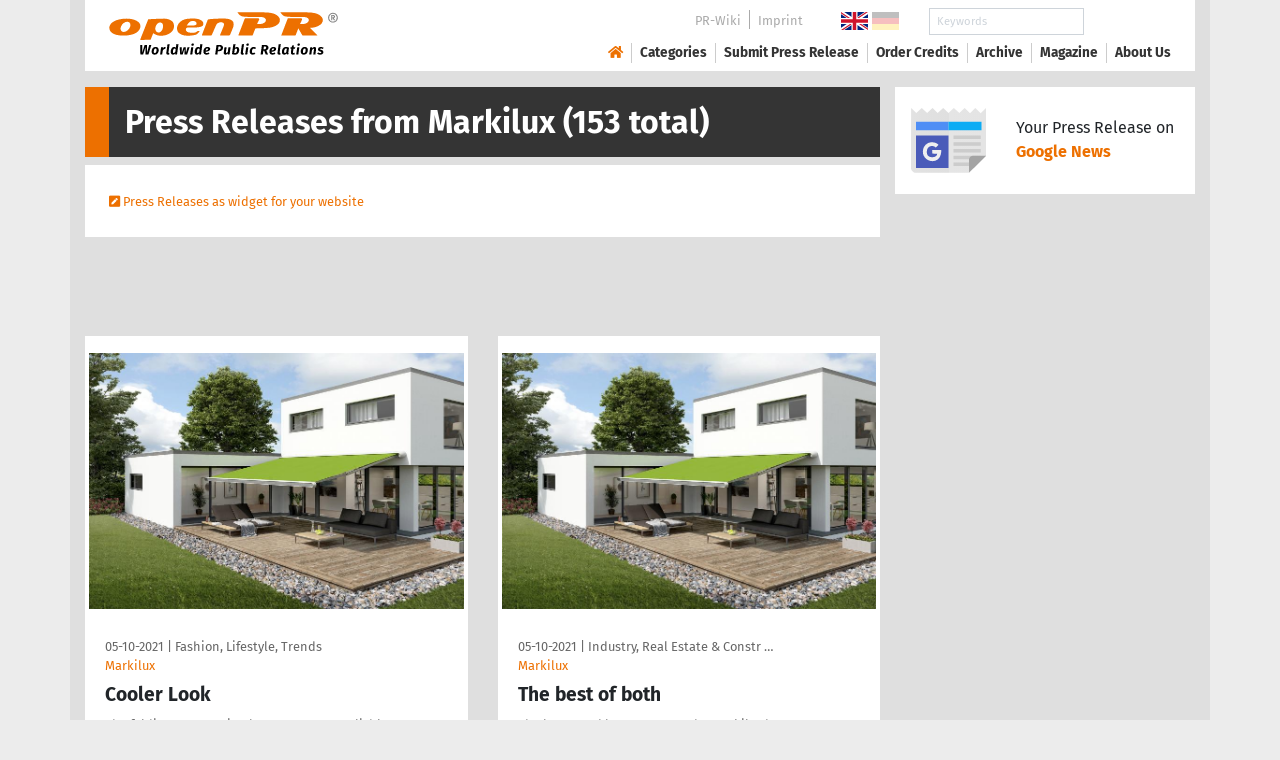

--- FILE ---
content_type: text/html; charset=utf-8
request_url: https://www.openpr.com/news/archive/63156/2/Markilux.html
body_size: 15513
content:
<!doctype html>
<html lang="en" prefix="og: http://ogp.me/ns/article#">
    <head>
        <meta charset="utf-8">
        <meta http-equiv="x-ua-compatible" content="ie=edge">
        <meta name="viewport" content="width=device-width, initial-scale=1, shrink-to-fit=no">

        <title>Markilux - press releases - openPR.com</title>

		<meta name="description" content="Markilux - press releases: read press releases from this company at the press portal openPR.com! Submit Your Free Press Release Now!">
		<meta name="keywords" content="presses release,news release,public relations,media release,pressreleases,publicity,pr,marketing,advertising,pr service,pr marketing,pr strategy">

        <meta name="robots" content="noindex,follow,noarchive">

        

        <meta property="og:type" content="article">
        <meta property="og:site_name" content="openPR.com">
        <meta property="og:image" content="https://cdn.open-pr.com/openpr-1200x900.jpg">
        <meta property="og:image:width" content="1200">
        <meta property="og:image:height" content="900">


		

        
        <link href="/css/fonts.css" rel="stylesheet">
        <link href="/css/openpr.css" rel="stylesheet">

        <link href="/css/fontawesome-5.15.4/css/all.min.css" rel="stylesheet" >
        <link href="/js/fancybox-3.3.5/jquery.fancybox.min.css"  rel="stylesheet">

        <meta name="theme-color" content="#ed7000">

        <link rel="alternate" type="application/rss+xml" title="Press releases" href="/rss.xml">


    
    <script>if(!("gdprAppliesGlobally" in window)){window.gdprAppliesGlobally=true}if(!("cmp_id" in window)||window.cmp_id<1){window.cmp_id=0}if(!("cmp_cdid" in window)){window.cmp_cdid="9c9a78b756fc"}if(!("cmp_params" in window)){window.cmp_params=""}if(!("cmp_host" in window)){window.cmp_host="d.delivery.consentmanager.net"}if(!("cmp_cdn" in window)){window.cmp_cdn="cdn.consentmanager.net"}if(!("cmp_proto" in window)){window.cmp_proto="https:"}if(!("cmp_codesrc" in window)){window.cmp_codesrc="1"}window.cmp_getsupportedLangs=function(){var b=["DE","EN","FR","IT","NO","DA","FI","ES","PT","RO","BG","ET","EL","GA","HR","LV","LT","MT","NL","PL","SV","SK","SL","CS","HU","RU","SR","ZH","TR","UK","AR","BS"];if("cmp_customlanguages" in window){for(var a=0;a<window.cmp_customlanguages.length;a++){b.push(window.cmp_customlanguages[a].l.toUpperCase())}}return b};window.cmp_getRTLLangs=function(){var a=["AR"];if("cmp_customlanguages" in window){for(var b=0;b<window.cmp_customlanguages.length;b++){if("r" in window.cmp_customlanguages[b]&&window.cmp_customlanguages[b].r){a.push(window.cmp_customlanguages[b].l)}}}return a};window.cmp_getlang=function(a){if(typeof(a)!="boolean"){a=true}if(a&&typeof(cmp_getlang.usedlang)=="string"&&cmp_getlang.usedlang!==""){return cmp_getlang.usedlang}return window.cmp_getlangs()[0]};window.cmp_extractlang=function(a){if(a.indexOf("cmplang=")!=-1){a=a.substr(a.indexOf("cmplang=")+8,2).toUpperCase();if(a.indexOf("&")!=-1){a=a.substr(0,a.indexOf("&"))}}else{a=""}return a};window.cmp_getlangs=function(){var g=window.cmp_getsupportedLangs();var c=[];var f=location.hash;var e=location.search;var j="cmp_params" in window?window.cmp_params:"";var a="languages" in navigator?navigator.languages:[];if(cmp_extractlang(f)!=""){c.push(cmp_extractlang(f))}else{if(cmp_extractlang(e)!=""){c.push(cmp_extractlang(e))}else{if(cmp_extractlang(j)!=""){c.push(cmp_extractlang(j))}else{if("cmp_setlang" in window&&window.cmp_setlang!=""){c.push(window.cmp_setlang.toUpperCase())}else{if("cmp_langdetect" in window&&window.cmp_langdetect==1){c.push(window.cmp_getPageLang())}else{if(a.length>0){for(var d=0;d<a.length;d++){c.push(a[d])}}if("language" in navigator){c.push(navigator.language)}if("userLanguage" in navigator){c.push(navigator.userLanguage)}}}}}}var h=[];for(var d=0;d<c.length;d++){var b=c[d].toUpperCase();if(b.length<2){continue}if(g.indexOf(b)!=-1){h.push(b)}else{if(b.indexOf("-")!=-1){b=b.substr(0,2)}if(g.indexOf(b)!=-1){h.push(b)}}}if(h.length==0&&typeof(cmp_getlang.defaultlang)=="string"&&cmp_getlang.defaultlang!==""){return[cmp_getlang.defaultlang.toUpperCase()]}else{return h.length>0?h:["EN"]}};window.cmp_getPageLangs=function(){var a=window.cmp_getXMLLang();if(a!=""){a=[a.toUpperCase()]}else{a=[]}a=a.concat(window.cmp_getLangsFromURL());return a.length>0?a:["EN"]};window.cmp_getPageLang=function(){var a=window.cmp_getPageLangs();return a.length>0?a[0]:""};window.cmp_getLangsFromURL=function(){var c=window.cmp_getsupportedLangs();var b=location;var m="toUpperCase";var g=b.hostname[m]()+".";var a=b.pathname[m]()+"/";var f=[];for(var e=0;e<c.length;e++){var j=a.substring(0,c[e].length+1);if(g.substring(0,c[e].length+1)==c[e]+"."){f.push(c[e][m]())}else{if(c[e].length==5){var k=c[e].substring(3,5)+"-"+c[e].substring(0,2);if(g.substring(0,k.length+1)==k+"."){f.push(c[e][m]())}}else{if(j==c[e]+"/"||j=="/"+c[e]){f.push(c[e][m]())}else{if(j==c[e].replace("-","/")+"/"||j=="/"+c[e].replace("-","/")){f.push(c[e][m]())}else{if(c[e].length==5){var k=c[e].substring(3,5)+"-"+c[e].substring(0,2);var h=a.substring(0,k.length+1);if(h==k+"/"||h==k.replace("-","/")+"/"){f.push(c[e][m]())}}}}}}}return f};window.cmp_getXMLLang=function(){var c=document.getElementsByTagName("html");if(c.length>0){var c=c[0]}else{c=document.documentElement}if(c&&c.getAttribute){var a=c.getAttribute("xml:lang");if(typeof(a)!="string"||a==""){a=c.getAttribute("lang")}if(typeof(a)=="string"&&a!=""){var b=window.cmp_getsupportedLangs();return b.indexOf(a.toUpperCase())!=-1||b.indexOf(a.substr(0,2).toUpperCase())!=-1?a:""}else{return""}}};(function(){var B=document;var C=B.getElementsByTagName;var o=window;var t="";var h="";var k="";var D=function(e){var i="cmp_"+e;e="cmp"+e+"=";var d="";var l=e.length;var G=location;var H=G.hash;var w=G.search;var u=H.indexOf(e);var F=w.indexOf(e);if(u!=-1){d=H.substring(u+l,9999)}else{if(F!=-1){d=w.substring(F+l,9999)}else{return i in o&&typeof(o[i])!=="function"?o[i]:""}}var E=d.indexOf("&");if(E!=-1){d=d.substring(0,E)}return d};var j=D("lang");if(j!=""){t=j;k=t}else{if("cmp_getlang" in o){t=o.cmp_getlang().toLowerCase();h=o.cmp_getlangs().slice(0,3).join("_");k=o.cmp_getPageLangs().slice(0,3).join("_");if("cmp_customlanguages" in o){var m=o.cmp_customlanguages;for(var x=0;x<m.length;x++){var a=m[x].l.toLowerCase();if(a==t){t="en"}}}}}var q=("cmp_proto" in o)?o.cmp_proto:"https:";if(q!="http:"&&q!="https:"){q="https:"}var n=("cmp_ref" in o)?o.cmp_ref:location.href;if(n.length>300){n=n.substring(0,300)}var z=function(d){var I=B.createElement("script");I.setAttribute("data-cmp-ab","1");I.type="text/javascript";I.async=true;I.src=d;var H=["body","div","span","script","head"];var w="currentScript";var F="parentElement";var l="appendChild";var G="body";if(B[w]&&B[w][F]){B[w][F][l](I)}else{if(B[G]){B[G][l](I)}else{for(var u=0;u<H.length;u++){var E=C(H[u]);if(E.length>0){E[0][l](I);break}}}}};var b=D("design");var c=D("regulationkey");var y=D("gppkey");var s=D("att");var f=o.encodeURIComponent;var g=false;try{g=B.cookie.length>0}catch(A){g=false}var p=q+"//"+o.cmp_host+"/delivery/cmp.php?";p+=("cmp_id" in o&&o.cmp_id>0?"id="+o.cmp_id:"")+("cmp_cdid" in o?"&cdid="+o.cmp_cdid:"")+"&h="+f(n);p+=(b!=""?"&cmpdesign="+f(b):"")+(c!=""?"&cmpregulationkey="+f(c):"")+(y!=""?"&cmpgppkey="+f(y):"");p+=(s!=""?"&cmpatt="+f(s):"")+("cmp_params" in o?"&"+o.cmp_params:"")+(g?"&__cmpfcc=1":"");z(p+"&l="+f(t)+"&ls="+f(h)+"&lp="+f(k)+"&o="+(new Date()).getTime());var r="js";var v=D("debugunminimized")!=""?"":".min";if(D("debugcoverage")=="1"){r="instrumented";v=""}if(D("debugtest")=="1"){r="jstests";v=""}z(q+"//"+o.cmp_cdn+"/delivery/"+r+"/cmp_final"+v+".js")})();window.cmp_addFrame=function(b){if(!window.frames[b]){if(document.body){var a=document.createElement("iframe");a.style.cssText="display:none";if("cmp_cdn" in window&&"cmp_ultrablocking" in window&&window.cmp_ultrablocking>0){a.src="//"+window.cmp_cdn+"/delivery/empty.html"}a.name=b;a.setAttribute("title","Intentionally hidden, please ignore");a.setAttribute("role","none");a.setAttribute("tabindex","-1");document.body.appendChild(a)}else{window.setTimeout(window.cmp_addFrame,10,b)}}};window.cmp_rc=function(c,b){var l="";try{l=document.cookie}catch(h){l=""}var j="";var f=0;var g=false;while(l!=""&&f<100){f++;while(l.substr(0,1)==" "){l=l.substr(1,l.length)}var k=l.substring(0,l.indexOf("="));if(l.indexOf(";")!=-1){var m=l.substring(l.indexOf("=")+1,l.indexOf(";"))}else{var m=l.substr(l.indexOf("=")+1,l.length)}if(c==k){j=m;g=true}var d=l.indexOf(";")+1;if(d==0){d=l.length}l=l.substring(d,l.length)}if(!g&&typeof(b)=="string"){j=b}return(j)};window.cmp_stub=function(){var a=arguments;__cmp.a=__cmp.a||[];if(!a.length){return __cmp.a}else{if(a[0]==="ping"){if(a[1]===2){a[2]({gdprApplies:gdprAppliesGlobally,cmpLoaded:false,cmpStatus:"stub",displayStatus:"hidden",apiVersion:"2.2",cmpId:31},true)}else{a[2](false,true)}}else{if(a[0]==="getUSPData"){a[2]({version:1,uspString:window.cmp_rc("__cmpccpausps","1---")},true)}else{if(a[0]==="getTCData"){__cmp.a.push([].slice.apply(a))}else{if(a[0]==="addEventListener"||a[0]==="removeEventListener"){__cmp.a.push([].slice.apply(a))}else{if(a.length==4&&a[3]===false){a[2]({},false)}else{__cmp.a.push([].slice.apply(a))}}}}}}};window.cmp_gpp_ping=function(){return{gppVersion:"1.1",cmpStatus:"stub",cmpDisplayStatus:"hidden",signalStatus:"not ready",supportedAPIs:["2:tcfeuv2","5:tcfcav1","7:usnat","8:usca","9:usva","10:usco","11:usut","12:usct"],cmpId:31,sectionList:[],applicableSections:[0],gppString:"",parsedSections:{}}};window.cmp_dsastub=function(){var a=arguments;a[0]="dsa."+a[0];window.cmp_gppstub(a)};window.cmp_gppstub=function(){var c=arguments;__gpp.q=__gpp.q||[];if(!c.length){return __gpp.q}var h=c[0];var g=c.length>1?c[1]:null;var f=c.length>2?c[2]:null;var a=null;var j=false;if(h==="ping"){a=window.cmp_gpp_ping();j=true}else{if(h==="addEventListener"){__gpp.e=__gpp.e||[];if(!("lastId" in __gpp)){__gpp.lastId=0}__gpp.lastId++;var d=__gpp.lastId;__gpp.e.push({id:d,callback:g});a={eventName:"listenerRegistered",listenerId:d,data:true,pingData:window.cmp_gpp_ping()};j=true}else{if(h==="removeEventListener"){__gpp.e=__gpp.e||[];a=false;for(var e=0;e<__gpp.e.length;e++){if(__gpp.e[e].id==f){__gpp.e[e].splice(e,1);a=true;break}}j=true}else{__gpp.q.push([].slice.apply(c))}}}if(a!==null&&typeof(g)==="function"){g(a,j)}};window.cmp_msghandler=function(d){var a=typeof d.data==="string";try{var c=a?JSON.parse(d.data):d.data}catch(f){var c=null}if(typeof(c)==="object"&&c!==null&&"__cmpCall" in c){var b=c.__cmpCall;window.__cmp(b.command,b.parameter,function(h,g){var e={__cmpReturn:{returnValue:h,success:g,callId:b.callId}};d.source.postMessage(a?JSON.stringify(e):e,"*")})}if(typeof(c)==="object"&&c!==null&&"__uspapiCall" in c){var b=c.__uspapiCall;window.__uspapi(b.command,b.version,function(h,g){var e={__uspapiReturn:{returnValue:h,success:g,callId:b.callId}};d.source.postMessage(a?JSON.stringify(e):e,"*")})}if(typeof(c)==="object"&&c!==null&&"__tcfapiCall" in c){var b=c.__tcfapiCall;window.__tcfapi(b.command,b.version,function(h,g){var e={__tcfapiReturn:{returnValue:h,success:g,callId:b.callId}};d.source.postMessage(a?JSON.stringify(e):e,"*")},b.parameter)}if(typeof(c)==="object"&&c!==null&&"__gppCall" in c){var b=c.__gppCall;window.__gpp(b.command,function(h,g){var e={__gppReturn:{returnValue:h,success:g,callId:b.callId}};d.source.postMessage(a?JSON.stringify(e):e,"*")},"parameter" in b?b.parameter:null,"version" in b?b.version:1)}if(typeof(c)==="object"&&c!==null&&"__dsaCall" in c){var b=c.__dsaCall;window.__dsa(b.command,function(h,g){var e={__dsaReturn:{returnValue:h,success:g,callId:b.callId}};d.source.postMessage(a?JSON.stringify(e):e,"*")},"parameter" in b?b.parameter:null,"version" in b?b.version:1)}};window.cmp_setStub=function(a){if(!(a in window)||(typeof(window[a])!=="function"&&typeof(window[a])!=="object"&&(typeof(window[a])==="undefined"||window[a]!==null))){window[a]=window.cmp_stub;window[a].msgHandler=window.cmp_msghandler;window.addEventListener("message",window.cmp_msghandler,false)}};window.cmp_setGppStub=function(a){if(!(a in window)||(typeof(window[a])!=="function"&&typeof(window[a])!=="object"&&(typeof(window[a])==="undefined"||window[a]!==null))){window[a]=window.cmp_gppstub;window[a].msgHandler=window.cmp_msghandler;window.addEventListener("message",window.cmp_msghandler,false)}};if(!("cmp_noiframepixel" in window)){window.cmp_addFrame("__cmpLocator")}if((!("cmp_disableusp" in window)||!window.cmp_disableusp)&&!("cmp_noiframepixel" in window)){window.cmp_addFrame("__uspapiLocator")}if((!("cmp_disabletcf" in window)||!window.cmp_disabletcf)&&!("cmp_noiframepixel" in window)){window.cmp_addFrame("__tcfapiLocator")}if((!("cmp_disablegpp" in window)||!window.cmp_disablegpp)&&!("cmp_noiframepixel" in window)){window.cmp_addFrame("__gppLocator")}if((!("cmp_disabledsa" in window)||!window.cmp_disabledsa)&&!("cmp_noiframepixel" in window)){window.cmp_addFrame("__dsaLocator")}window.cmp_setStub("__cmp");if(!("cmp_disabletcf" in window)||!window.cmp_disabletcf){window.cmp_setStub("__tcfapi")}if(!("cmp_disableusp" in window)||!window.cmp_disableusp){window.cmp_setStub("__uspapi")}if(!("cmp_disablegpp" in window)||!window.cmp_disablegpp){window.cmp_setGppStub("__gpp")}if(!("cmp_disabledsa" in window)||!window.cmp_disabledsa){window.cmp_setGppStub("__dsa")};</script>
    <style>.cmpboxwelcomeprps{display:none!important}</style>

    <script>
      window.dataLayer = window.dataLayer || [];
      function gtag(){dataLayer.push(arguments);}

      gtag('consent', 'default', {
        'ad_storage': 'denied',
        'analytics_storage': 'denied',
        'ad_user_data':'denied',
        'ad_personalization': 'denied',
        'wait_for_update': 500
      });

      dataLayer.push({
        'event': 'default_consent'
      });
    </script>

    <script async type="text/plain" class="cmplazyload" data-cmp-vendor="s905" data-cmp-ab="1" data-cmp-src="https://www.googletagmanager.com/gtag/js?id=G-VXQD7FPG1H"></script>
    <script type="text/plain" class="cmplazyload" data-cmp-vendor="s26" data-cmp-ab="1" data-cmp-purpose="c1">
    window.dataLayer = window.dataLayer || [];
    function gtag(){dataLayer.push(arguments);}
    gtag('js', new Date());
    gtag('config', 'G-VXQD7FPG1H');
    </script>


    <script>
      var _paq = window._paq = window._paq || [];
      _paq.push(["disableCookies"]);
      _paq.push(['trackPageView']);
      _paq.push(['enableLinkTracking']);
      (function() {
        var u="https://matomo.openpr.com/";
        _paq.push(['setTrackerUrl', u+'matomo.php']);
        _paq.push(['setSiteId', '17']);
        var d=document, g=d.createElement('script'), s=d.getElementsByTagName('script')[0];
        g.async=true; g.src=u+'matomo.js'; s.parentNode.insertBefore(g,s);
      })();
    </script>


    

    

        <meta name="google-site-verification" content="E5uQkWwBdLZ9VbsX0kD32DBip13IIcvLeJg_M3abr1Y" />
        <meta name="msvalidate.01" content="035797CB0A479CB391EFABCE65B129FB" />


        <script async class="cmplazyload" data-cmp-vendor="s1" type="text/plain" data-cmp-src="https://securepubads.g.doubleclick.net/tag/js/gpt.js"></script>


        

        <style>
        @media only screen and (max-width: 400px) {
            .mobile-nofloat {float:none !important; margin-left:0px !important; margin-top:10px !important; margin-bottom:10px !important;}
        }
        </style>


    </head>
    <body>


<!-- HEADER -->



    


    <header id="header" class="container pb-3 d-print-none">

        <div id="header-container" class="p-3 p-sm-2 px-sm-4">

            <div class="row no-gutters">

                <div id="header-l" class="col-auto align-self-center">

                    <a href="/">
                        <img width="230" height="46" id="header-logo" src="/fx/openpr-logo-slogan.svg" alt="openPR Logo">
                    </a>

                </div>

                <div id="header-r" class="col align-self-center">

                    <div class="row justify-content-end d-none d-xl-flex">

                        <div id="header-items" class="col-auto">

                            <ul>
                                <li><a href="/wiki/">PR-Wiki</a></li><li><a href="/news/imprint.html">Imprint</a></li>
                            </ul>

                        </div>

                        <div id="header-flags" class="col-auto">
                            <a class="active" href="https://www.openpr.com/"><img width="27" height="18" src="/fx/flagge-uk.svg" alt="openPR.com"></a>
                            <a href="https://www.openpr.de/"><img width="27" height="18" src="/fx/flagge-de.svg" alt="openPR.de"></a>
                        </div>

                        <div id="header-search" class="col-auto">
                            <form method="get" action="/news/searchresult.html">
                            <div class="input-group input-group-sm">
                              <input type="text" class="form-control" name="kw" placeholder="Keywords">
                              <div class="input-group-append">
                                <button class="btn" type="submit">Search &nbsp; <i class="fas fa-search"></i></button>
                              </div>
                            </div>
                            </form>
                        </div>

                    </div>

                    <div id="header-navigation" class="row no-gutters justify-content-end">

                        <span class="btn d-xl-none" id="sidr-menu">
                            <i class="fas fa-2x fa-bars"></i>
                        </span>

                        <nav class="navbar navbar-expand-xl" >

                            <div class="collapse navbar-collapse" id="navbarText">
                              <ul class="navbar-nav mr-auto">
                                <li class="nav-item active">
                                  <a title="openPR" class="nav-link" href="/"><i class="fas fa-home"></i></a>
                                </li>
                                <li class="nav-item dropdown">
                                  <a class="nav-link" href="/news/categories.html" aria-haspopup="true" aria-expanded="false">Categories</a>
                                  <div class="dropdown-menu">
                                    <a class="dropdown-item" href="/news/categories2-11-Advertising-Media-Consulting-Marketing-Research.html">Advertising, Media Consulting, Marketing Research</a>
                                    <a class="dropdown-item" href="/news/categories2-16-Arts-Culture.html">Arts & Culture</a>
                                    <a class="dropdown-item" href="/news/categories2-9-Associations-Organizations.html">Associations & Organizations</a>
                                    <a class="dropdown-item" href="/news/categories2-3-Business-Economy-Finances-Banking-Insurance.html">Business, Economy, Finances, Banking & Insurance</a>
                                    <a class="dropdown-item" href="/news/categories2-4-Energy-Environment.html">Energy & Environment</a>
                                    <a class="dropdown-item" href="/news/categories2-14-Fashion-Lifestyle-Trends.html">Fashion, Lifestyle, Trends</a>
                                    <a class="dropdown-item" href="/news/categories2-6-Health-Medicine.html">Health & Medicine</a>
                                    <a class="dropdown-item" href="/news/categories2-8-Industry-Real-Estate-Construction.html">Industry, Real Estate & Construction</a>
                                    <a class="dropdown-item" href="/news/categories2-1-IT-New-Media-Software.html">IT, New Media & Software</a>
                                    <a class="dropdown-item" href="/news/categories2-13-Leisure-Entertainment-Miscellaneous.html">Leisure, Entertainment, Miscellaneous</a>
                                    <a class="dropdown-item" href="/news/categories2-12-Logistics-Transport.html">Logistics & Transport</a>
                                    <a class="dropdown-item" href="/news/categories2-2-Media-Telecommunications.html">Media & Telecommunications</a>
                                    <a class="dropdown-item" href="/news/categories2-7-Politics-Law-Society.html">Politics, Law & Society</a>
                                    <a class="dropdown-item" href="/news/categories2-10-Science-Education.html">Science & Education</a>
                                    <a class="dropdown-item" href="/news/categories2-15-Sports.html">Sports</a>
                                    <a class="dropdown-item" href="/news/categories2-5-Tourism-Cars-Traffic.html">Tourism, Cars, Traffic</a>
                                    <a class="dropdown-item" href="/news/rssintegration.html">RSS-Newsfeeds</a>
                                  </div>
                                </li>
                                <li class="nav-item dropdown">
                                  <a class="nav-link" href="/news/submit.html" aria-haspopup="true" aria-expanded="false">Submit Press Release</a>
                                  <div class="dropdown-menu">
                                    <a class="dropdown-item" href="/news/submit.html">Submit Press Release <strong>Free of Charge</strong></a>
                                                                      </div>
                                </li>
                                <li class="nav-item">
                                  <a class="nav-link" href="https://service.open-pr.com/">Order Credits</a>
                                </li>
                                <li class="nav-item">
                                  <a class="nav-link" href="/news/archive.html">Archive</a>
                                </li>
                                <li class="nav-item">
                                  <a class="nav-link" href="/magazine/">Magazine</a>
                                </li>

                                <li class="nav-item dropdown">
                                  <a class="nav-link" href="/news/about.html" aria-haspopup="true" aria-expanded="false">About Us</a>
                                  <div class="dropdown-menu">
                                    <a class="dropdown-item" href="/news/about.html">About / FAQ</a>
                                    <a class="dropdown-item" href="/news/journalists.html">Newsletter</a>
                                    <a class="dropdown-item" href="/news/terms.html">Terms & Conditions</a>
                                    <a class="dropdown-item" href="https://www.einbock.com/datenschutz-en" target="_blank">Privacy Policy</a>
                                    <a class="dropdown-item" href="/news/imprint.html">Imprint</a>
                                  </div>
                                </li>

                              </ul>
                            </div>

                        </nav>

                    </div>

                </div>
            </div>

        </div>

    </header>


<!-- / HEADER -->


<!-- MAIN -->







<!-- MAIN -->

    <div id="main">

    <div class="container desk">

            <div class="desk-content pb-5">


                <div class="text-right pb-5 d-none d-print-block">

                    <a href="https://www.openpr.com/" title="openPR"><img src="/fx/openpr-logo-slogan.svg" alt="openPR Logo" title="openPR" style="max-width: 20em;"></a>

                </div>


                







    <h1 class="h-dark p-3">Press Releases from Markilux</b> (153 total)</h1>

    <div class="box-container">

        <div class="box p-4">

            <small>

                <i class="fas fa-pen-square orange"></i> <a href="/widgets/?archiv=63156" target="_blank" title="Press Releases as widget for your website">Press Releases as widget for your website</a>

            </small>

        </div>

    </div>

    <div class="my-3 text-center">

        <script async src="//pagead2.googlesyndication.com/pagead/js/adsbygoogle.js"></script>
<!-- openPR-COM-468er -->
<ins class="adsbygoogle"
style="display:inline-block;width:468px;height:60px;"
data-ad-client="ca-pub-6697218146855565"
data-ad-slot="2813579112"></ins>
<script class="cmplazyload" data-cmp-vendor="s1" type="text/plain">
(adsbygoogle = window.adsbygoogle || []).push({});
</script>

    </div>

               <div>
                    <div class="row">



        
                        <div class="col-md-6">

                            <div class="pm-container pm-container-xl click-to-go" data-url="/news/2282401/cooler-look">

                                <div class="pm-box">


                                    
                                    <div class="pm-img">
                                         <div class="pm-img-4-3" style="background-image: url(https://cdn.open-pr.com/U/5/U510418788_g.jpg);"></div>
                                    </div>

                                    

                                    <div class="pm-details">

                                        <div class="pm-meta">
                                            <span>05-10-2021</span> | <a class="pm-meta-category" href="/news/categories2-14-Fashion-Lifestyle-Trends.html" title="Fashion, Lifestyle, Trends">Fashion, Lifestyle, Trends</a> <br> <a href="/news/archive/63156/Markilux.html">Markilux</a>
                                        </div>

                                        <h2>

                                            <a class="pm-title" title="Cooler Look" href="/news/2282401/cooler-look">
                                                <div syle="min-height: 7rem;">
                                                    Cooler Look                                                </div>
                                            </a>

                                        </h2>

                                        <div class="pm-body">

                                            The folding-arm awning ‘MX-1 compact’ stylishly embellishes a house

The ‘MX-1 compact’ makes a great impression with its futuristic design, large dimensions and many technical refinements.<nobr>… <i class="orange pl-2 pr-1 fas fa-arrow-circle-right"></i></nobr>

                                        </div>

                                    </div>
                                </div>

                            </div>

                        </div>

        
                        <div class="col-md-6">

                            <div class="pm-container pm-container-xl click-to-go" data-url="/news/2282389/the-best-of-both">

                                <div class="pm-box">


                                    
                                    <div class="pm-img">
                                         <div class="pm-img-4-3" style="background-image: url(https://cdn.open-pr.com/U/5/U510129597_g.jpg);"></div>
                                    </div>

                                    

                                    <div class="pm-details">

                                        <div class="pm-meta">
                                            <span>05-10-2021</span> | <a class="pm-meta-category" href="/news/categories2-8-Industry-Real-Estate-Construction.html" title="Industry, Real Estate & Construction">Industry, Real Estate & Constr …</a> <br> <a href="/news/archive/63156/Markilux.html">Markilux</a>
                                        </div>

                                        <h2>

                                            <a class="pm-title" title="The best of both" href="/news/2282389/the-best-of-both">
                                                <div syle="min-height: 7rem;">
                                                    The best of both                                                </div>
                                            </a>

                                        </h2>

                                        <div class="pm-body">

                                            The ‘MX-1’ and ‘MX-1 compact’ by markilux become one

The ‘MX-1’ and the ‘MX-1 compact’ are - according to their manufacturer markilux - awnings of a<nobr>… <i class="orange pl-2 pr-1 fas fa-arrow-circle-right"></i></nobr>

                                        </div>

                                    </div>
                                </div>

                            </div>

                        </div>

        
                        <div class="col-md-6">

                            <div class="pm-container pm-container-xl click-to-go" data-url="/news/2282314/timeless-designer-pieces">

                                <div class="pm-box">


                                    
                                    <div class="pm-img">
                                         <div class="pm-img-4-3" style="background-image: url(https://cdn.open-pr.com/U/5/U510602841_g.jpg);"></div>
                                    </div>

                                    

                                    <div class="pm-details">

                                        <div class="pm-meta">
                                            <span>05-10-2021</span> | <a class="pm-meta-category" href="/news/categories2-14-Fashion-Lifestyle-Trends.html" title="Fashion, Lifestyle, Trends">Fashion, Lifestyle, Trends</a> <br> <a href="/news/archive/63156/Markilux.html">Markilux</a>
                                        </div>

                                        <h2>

                                            <a class="pm-title" title="Timeless designer pieces" href="/news/2282314/timeless-designer-pieces">
                                                <div syle="min-height: 7rem;">
                                                    Timeless designer pieces                                                </div>
                                            </a>

                                        </h2>

                                        <div class="pm-body">

                                            1.5 million awnings made so far

Developing awnings that defy wind and weather and bring glamour to houses with modern chic is something that has to<nobr>… <i class="orange pl-2 pr-1 fas fa-arrow-circle-right"></i></nobr>

                                        </div>

                                    </div>
                                </div>

                            </div>

                        </div>

        
                        <div class="col-md-6">

                            <div class="pm-container pm-container-xl click-to-go" data-url="/news/2282200/at-the-heart-of-manhattan">

                                <div class="pm-box">


                                    
                                    <div class="pm-img">
                                         <div class="pm-img-4-3" style="background-image: url(https://cdn.open-pr.com/U/5/U510275986_g.jpg);"></div>
                                    </div>

                                    

                                    <div class="pm-details">

                                        <div class="pm-meta">
                                            <span>05-10-2021</span> | <a class="pm-meta-category" href="/news/categories2-8-Industry-Real-Estate-Construction.html" title="Industry, Real Estate & Construction">Industry, Real Estate & Constr …</a> <br> <a href="/news/archive/63156/Markilux.html">Markilux</a>
                                        </div>

                                        <h2>

                                            <a class="pm-title" title="At the heart of Manhattan" href="/news/2282200/at-the-heart-of-manhattan">
                                                <div syle="min-height: 7rem;">
                                                    At the heart of Manhattan                                                </div>
                                            </a>

                                        </h2>

                                        <div class="pm-body">

                                            markilux with a showroom in the New York Design Center

The head office of markilux in North America has been located in downtown New York since<nobr>… <i class="orange pl-2 pr-1 fas fa-arrow-circle-right"></i></nobr>

                                        </div>

                                    </div>
                                </div>

                            </div>

                        </div>

        
                        <div class="col-md-6">

                            <div class="pm-container pm-container-xl click-to-go" data-url="/news/2282177/digital-trade-fair-receives-positive-evaluation">

                                <div class="pm-box">


                                    
                                    <div class="pm-img">
                                         <div class="pm-img-4-3" style="background-image: url(https://cdn.open-pr.com/U/5/U510367074_g.jpg);"></div>
                                    </div>

                                    

                                    <div class="pm-details">

                                        <div class="pm-meta">
                                            <span>05-10-2021</span> | <a class="pm-meta-category" href="/news/categories2-8-Industry-Real-Estate-Construction.html" title="Industry, Real Estate & Construction">Industry, Real Estate & Constr …</a> <br> <a href="/news/archive/63156/Markilux.html">Markilux</a>
                                        </div>

                                        <h2>

                                            <a class="pm-title" title="Digital Trade Fair Receives Positive Evaluation" href="/news/2282177/digital-trade-fair-receives-positive-evaluation">
                                                <div syle="min-height: 7rem;">
                                                    Digital Trade Fair Receives Positive Evaluation                                                </div>
                                            </a>

                                        </h2>

                                        <div class="pm-body">

                                            Participation in the ‘R+T digital’ was a clear success for markilux

In February markilux presented its product innovations for 2021 at the four-day ‘R+T digital’ Trade<nobr>… <i class="orange pl-2 pr-1 fas fa-arrow-circle-right"></i></nobr>

                                        </div>

                                    </div>
                                </div>

                            </div>

                        </div>

        
                        <div class="col-md-6">

                            <div class="pm-container pm-container-xl click-to-go" data-url="/news/2282164/a-gold-award">

                                <div class="pm-box">


                                    
                                    <div class="pm-img">
                                         <div class="pm-img-4-3" style="background-image: url(https://cdn.open-pr.com/U/5/U510167598_g.jpg);"></div>
                                    </div>

                                    

                                    <div class="pm-details">

                                        <div class="pm-meta">
                                            <span>05-10-2021</span> | <a class="pm-meta-category" href="/news/categories2-8-Industry-Real-Estate-Construction.html" title="Industry, Real Estate & Construction">Industry, Real Estate & Constr …</a> <br> <a href="/news/archive/63156/Markilux.html">Markilux</a>
                                        </div>

                                        <h2>

                                            <a class="pm-title" title="A Gold Award" href="/news/2282164/a-gold-award">
                                                <div syle="min-height: 7rem;">
                                                    A Gold Award                                                </div>
                                            </a>

                                        </h2>

                                        <div class="pm-body">

                                            The ‘pergola stretch’ by markilux has been awarded the Innovation Prize at the ‘R+T digital’ trade fair

The ‘pergola model’ developed by awning expert markilux was<nobr>… <i class="orange pl-2 pr-1 fas fa-arrow-circle-right"></i></nobr>

                                        </div>

                                    </div>
                                </div>

                            </div>

                        </div>

        
                        <div class="col-md-6">

                            <div class="pm-container pm-container-xl click-to-go" data-url="/news/2282150/a-challenging-year">

                                <div class="pm-box">


                                    
                                    <div class="pm-img">
                                         <div class="pm-img-4-3" style="background-image: url(https://cdn.open-pr.com/U/5/U510470834_g.jpg);"></div>
                                    </div>

                                    

                                    <div class="pm-details">

                                        <div class="pm-meta">
                                            <span>05-10-2021</span> | <a class="pm-meta-category" href="/news/categories2-8-Industry-Real-Estate-Construction.html" title="Industry, Real Estate & Construction">Industry, Real Estate & Constr …</a> <br> <a href="/news/archive/63156/Markilux.html">Markilux</a>
                                        </div>

                                        <h2>

                                            <a class="pm-title" title="A challenging year" href="/news/2282150/a-challenging-year">
                                                <div syle="min-height: 7rem;">
                                                    A challenging year                                                </div>
                                            </a>

                                        </h2>

                                        <div class="pm-body">

                                            markilux with an increase in turnover despite the corona virus pandemic

The coronavirus turned the world upside down in 2020. Companies had to completely reorganise their<nobr>… <i class="orange pl-2 pr-1 fas fa-arrow-circle-right"></i></nobr>

                                        </div>

                                    </div>
                                </div>

                            </div>

                        </div>

        
                        <div class="col-md-6">

                            <div class="pm-container pm-container-xl click-to-go" data-url="/news/2280425/new-led-light-system-for-awnings">

                                <div class="pm-box">


                                    
                                    <div class="pm-img">
                                         <div class="pm-img-4-3" style="background-image: url(https://cdn.open-pr.com/U/5/U505784086_g.jpg);"></div>
                                    </div>

                                    

                                    <div class="pm-details">

                                        <div class="pm-meta">
                                            <span>05-05-2021</span> | <a class="pm-meta-category" href="/news/categories2-5-Tourism-Cars-Traffic.html" title="Tourism, Cars, Traffic">Tourism, Cars, Traffic</a> <br> <a href="/news/archive/63156/Markilux.html">Markilux</a>
                                        </div>

                                        <h2>

                                            <a class="pm-title" title="New LED light system for awnings" href="/news/2280425/new-led-light-system-for-awnings">
                                                <div syle="min-height: 7rem;">
                                                    New LED light system for awnings                                                </div>
                                            </a>

                                        </h2>

                                        <div class="pm-body">

                                            LED Line ensures a cosy atmosphere in the evening

Awnings are not only used to provide protection from the sun. They also offer homely comfort in<nobr>… <i class="orange pl-2 pr-1 fas fa-arrow-circle-right"></i></nobr>

                                        </div>

                                    </div>
                                </div>

                            </div>

                        </div>

        
                        <div class="col-md-6">

                            <div class="pm-container pm-container-xl click-to-go" data-url="/news/2280411/new-integrated-led-lighting-for-awnings">

                                <div class="pm-box">


                                    

                                    <div class="pm-details">

                                        <div class="pm-meta">
                                            <span>05-05-2021</span> | <a class="pm-meta-category" href="/news/categories2-8-Industry-Real-Estate-Construction.html" title="Industry, Real Estate & Construction">Industry, Real Estate & Constr …</a> <br> <a href="/news/archive/63156/Markilux.html">Markilux</a>
                                        </div>

                                        <h2>

                                            <a class="pm-title" title="New integrated LED lighting for awnings" href="/news/2280411/new-integrated-led-lighting-for-awnings">
                                                <div syle="min-height: 7rem;">
                                                    New integrated LED lighting for awnings                                                </div>
                                            </a>

                                        </h2>

                                        <div class="pm-body">

                                            An LED Line lighting strip ensures cosy evenings on balconies and patios

Awnings are no longer only used for the sole purpose of providing protection from<nobr>… <i class="orange pl-2 pr-1 fas fa-arrow-circle-right"></i></nobr>

                                        </div>

                                    </div>
                                </div>

                            </div>

                        </div>

        
                        <div class="col-md-6">

                            <div class="pm-container pm-container-xl click-to-go" data-url="/news/2280405/new-accentuated-lighting-for-awnings">

                                <div class="pm-box">


                                    

                                    <div class="pm-details">

                                        <div class="pm-meta">
                                            <span>05-05-2021</span> | <a class="pm-meta-category" href="/news/categories2-14-Fashion-Lifestyle-Trends.html" title="Fashion, Lifestyle, Trends">Fashion, Lifestyle, Trends</a> <br> <a href="/news/archive/63156/Markilux.html">Markilux</a>
                                        </div>

                                        <h2>

                                            <a class="pm-title" title="New, accentuated lighting for awnings" href="/news/2280405/new-accentuated-lighting-for-awnings">
                                                <div syle="min-height: 7rem;">
                                                    New, accentuated lighting for awnings                                                </div>
                                            </a>

                                        </h2>

                                        <div class="pm-body">

                                            LED Line lighting strip ensures cosy evenings on balconies and patios

An awning doesn’t just protect you from the sun. You can also spend plenty of<nobr>… <i class="orange pl-2 pr-1 fas fa-arrow-circle-right"></i></nobr>

                                        </div>

                                    </div>
                                </div>

                            </div>

                        </div>

        
                        <div class="col-md-6">

                            <div class="pm-container pm-container-xl click-to-go" data-url="/news/2280384/weather-protection-you-can-slide-up">

                                <div class="pm-box">


                                    

                                    <div class="pm-details">

                                        <div class="pm-meta">
                                            <span>05-05-2021</span> | <a class="pm-meta-category" href="/news/categories2-5-Tourism-Cars-Traffic.html" title="Tourism, Cars, Traffic">Tourism, Cars, Traffic</a> <br> <a href="/news/archive/63156/Markilux.html">Markilux</a>
                                        </div>

                                        <h2>

                                            <a class="pm-title" title="Weather protection you can slide up" href="/news/2280384/weather-protection-you-can-slide-up">
                                                <div syle="min-height: 7rem;">
                                                    Weather protection you can slide up                                                </div>
                                            </a>

                                        </h2>

                                        <div class="pm-body">

                                            The ‘format lift” from markilux provides protection against the wind and the sun

Awning manufacturer markilux has launched a further model, the ‘format lift”, providing protection<nobr>… <i class="orange pl-2 pr-1 fas fa-arrow-circle-right"></i></nobr>

                                        </div>

                                    </div>
                                </div>

                            </div>

                        </div>

        
                        <div class="col-md-6">

                            <div class="pm-container pm-container-xl click-to-go" data-url="/news/2280373/more-privacy-and-wind-protection">

                                <div class="pm-box">


                                    

                                    <div class="pm-details">

                                        <div class="pm-meta">
                                            <span>05-05-2021</span> | <a class="pm-meta-category" href="/news/categories2-8-Industry-Real-Estate-Construction.html" title="Industry, Real Estate & Construction">Industry, Real Estate & Constr …</a> <br> <a href="/news/archive/63156/Markilux.html">Markilux</a>
                                        </div>

                                        <h2>

                                            <a class="pm-title" title="More privacy and wind protection" href="/news/2280373/more-privacy-and-wind-protection">
                                                <div syle="min-height: 7rem;">
                                                    More privacy and wind protection                                                </div>
                                            </a>

                                        </h2>

                                        <div class="pm-body">

                                            In the ‘format lift’, markilux is bringing out a new screen system

The ‘format lift’ by markilux is a fashionably designed privacy and wind protection screen<nobr>… <i class="orange pl-2 pr-1 fas fa-arrow-circle-right"></i></nobr>

                                        </div>

                                    </div>
                                </div>

                            </div>

                        </div>

        
                        <div class="col-md-6">

                            <div class="pm-container pm-container-xl click-to-go" data-url="/news/2280363/a-private-atmosphere-outside">

                                <div class="pm-box">


                                    

                                    <div class="pm-details">

                                        <div class="pm-meta">
                                            <span>05-05-2021</span> | <a class="pm-meta-category" href="/news/categories2-14-Fashion-Lifestyle-Trends.html" title="Fashion, Lifestyle, Trends">Fashion, Lifestyle, Trends</a> <br> <a href="/news/archive/63156/Markilux.html">Markilux</a>
                                        </div>

                                        <h2>

                                            <a class="pm-title" title="A private atmosphere outside" href="/news/2280363/a-private-atmosphere-outside">
                                                <div syle="min-height: 7rem;">
                                                    A private atmosphere outside                                                </div>
                                            </a>

                                        </h2>

                                        <div class="pm-body">

                                            Create your own space with the 'format lift' screen

The 'format lift' by markilux is a stylish weather protection system which also ensures that inquisitive glances<nobr>… <i class="orange pl-2 pr-1 fas fa-arrow-circle-right"></i></nobr>

                                        </div>

                                    </div>
                                </div>

                            </div>

                        </div>

        
                        <div class="col-md-6">

                            <div class="pm-container pm-container-xl click-to-go" data-url="/news/2279033/smart-art-for-house-and-garden">

                                <div class="pm-box">


                                    

                                    <div class="pm-details">

                                        <div class="pm-meta">
                                            <span>05-03-2021</span> | <a class="pm-meta-category" href="/news/categories2-8-Industry-Real-Estate-Construction.html" title="Industry, Real Estate & Construction">Industry, Real Estate & Constr …</a> <br> <a href="/news/archive/63156/Markilux.html">Markilux</a>
                                        </div>

                                        <h2>

                                            <a class="pm-title" title="'Smart Art' for House and Garden" href="/news/2279033/smart-art-for-house-and-garden">
                                                <div syle="min-height: 7rem;">
                                                    'Smart Art' for House and Garden                                                </div>
                                            </a>

                                        </h2>

                                        <div class="pm-body">

                                            markilux merges art with awning fabrics

Manufacturer markilux gives its fabric collection an update. 16 artistically designed patterns bearing the name: ‘smart art - the art<nobr>… <i class="orange pl-2 pr-1 fas fa-arrow-circle-right"></i></nobr>

                                        </div>

                                    </div>
                                </div>

                            </div>

                        </div>

        
                        <div class="col-md-6">

                            <div class="pm-container pm-container-xl click-to-go" data-url="/news/2279026/works-of-art-for-house-and-garden">

                                <div class="pm-box">


                                    

                                    <div class="pm-details">

                                        <div class="pm-meta">
                                            <span>05-03-2021</span> | <a class="pm-meta-category" href="/news/categories2-14-Fashion-Lifestyle-Trends.html" title="Fashion, Lifestyle, Trends">Fashion, Lifestyle, Trends</a> <br> <a href="/news/archive/63156/Markilux.html">Markilux</a>
                                        </div>

                                        <h2>

                                            <a class="pm-title" title="Works of art for house and garden" href="/news/2279026/works-of-art-for-house-and-garden">
                                                <div syle="min-height: 7rem;">
                                                    Works of art for house and garden                                                </div>
                                            </a>

                                        </h2>

                                        <div class="pm-body">

                                            The smart art way of printing awning covers

Awning covers protect you from the sun, wind and rain. They colourfully decorate your house and garden and<nobr>… <i class="orange pl-2 pr-1 fas fa-arrow-circle-right"></i></nobr>

                                        </div>

                                    </div>
                                </div>

                            </div>

                        </div>

        
                        <div class="col-md-6">

                            <div class="pm-container pm-container-xl click-to-go" data-url="/news/2279015/metal-style-for-exclusive-taste">

                                <div class="pm-box">


                                    

                                    <div class="pm-details">

                                        <div class="pm-meta">
                                            <span>05-03-2021</span> | <a class="pm-meta-category" href="/news/categories2-8-Industry-Real-Estate-Construction.html" title="Industry, Real Estate & Construction">Industry, Real Estate & Constr …</a> <br> <a href="/news/archive/63156/Markilux.html">Markilux</a>
                                        </div>

                                        <h2>

                                            <a class="pm-title" title="Metal style for exclusive taste" href="/news/2279015/metal-style-for-exclusive-taste">
                                                <div syle="min-height: 7rem;">
                                                    Metal style for exclusive taste                                                </div>
                                            </a>

                                        </h2>

                                        <div class="pm-body">

                                            ‘Selection MX’ from markilux serves current furnishing trend

Since last year, surfaces in real metal have given the front profiles of the MX models from markilux<nobr>… <i class="orange pl-2 pr-1 fas fa-arrow-circle-right"></i></nobr>

                                        </div>

                                    </div>
                                </div>

                            </div>

                        </div>

        
                        <div class="col-md-6">

                            <div class="pm-container pm-container-xl click-to-go" data-url="/news/2279001/shiny-chic">

                                <div class="pm-box">


                                    

                                    <div class="pm-details">

                                        <div class="pm-meta">
                                            <span>05-03-2021</span> | <a class="pm-meta-category" href="/news/categories2-14-Fashion-Lifestyle-Trends.html" title="Fashion, Lifestyle, Trends">Fashion, Lifestyle, Trends</a> <br> <a href="/news/archive/63156/Markilux.html">Markilux</a>
                                        </div>

                                        <h2>

                                            <a class="pm-title" title="Shiny chic" href="/news/2279001/shiny-chic">
                                                <div syle="min-height: 7rem;">
                                                    Shiny chic                                                </div>
                                            </a>

                                        </h2>

                                        <div class="pm-body">

                                            A "Metal Look" in awnings gives a classy and individual appearance

When it comes to furnishings, natural materials are currently all the rage. And that includes<nobr>… <i class="orange pl-2 pr-1 fas fa-arrow-circle-right"></i></nobr>

                                        </div>

                                    </div>
                                </div>

                            </div>

                        </div>

        
                        <div class="col-md-6">

                            <div class="pm-container pm-container-xl click-to-go" data-url="/news/2258790/awning-that-protects-large-open-areas">

                                <div class="pm-box">


                                    

                                    <div class="pm-details">

                                        <div class="pm-meta">
                                            <span>03-18-2021</span> | <a class="pm-meta-category" href="/news/categories2-5-Tourism-Cars-Traffic.html" title="Tourism, Cars, Traffic">Tourism, Cars, Traffic</a> <br> <a href="/news/archive/63156/Markilux.html">Markilux</a>
                                        </div>

                                        <h2>

                                            <a class="pm-title" title="Awning that protects large open areas" href="/news/2258790/awning-that-protects-large-open-areas">
                                                <div syle="min-height: 7rem;">
                                                    Awning that protects large open areas                                                </div>
                                            </a>

                                        </h2>

                                        <div class="pm-body">

                                            The "pergola stretch" offers generous protection against the vagaries of the weather

Manufacturer markilux has brought another "pergola awning" onto the market. A "stretch" version. The<nobr>… <i class="orange pl-2 pr-1 fas fa-arrow-circle-right"></i></nobr>

                                        </div>

                                    </div>
                                </div>

                            </div>

                        </div>

        
                        <div class="col-md-6">

                            <div class="pm-container pm-container-xl click-to-go" data-url="/news/2258784/larger-sizes-by-virtue-of-new-drive-technology">

                                <div class="pm-box">


                                    

                                    <div class="pm-details">

                                        <div class="pm-meta">
                                            <span>03-18-2021</span> | <a class="pm-meta-category" href="/news/categories2-8-Industry-Real-Estate-Construction.html" title="Industry, Real Estate & Construction">Industry, Real Estate & Constr …</a> <br> <a href="/news/archive/63156/Markilux.html">Markilux</a>
                                        </div>

                                        <h2>

                                            <a class="pm-title" title="Larger sizes by virtue of new drive technology" href="/news/2258784/larger-sizes-by-virtue-of-new-drive-technology">
                                                <div syle="min-height: 7rem;">
                                                    Larger sizes by virtue of new drive technology                                                </div>
                                            </a>

                                        </h2>

                                        <div class="pm-body">

                                            The "pergola stretch" offers all-round weather protection in considerable sizes

The markilux pergola range has been expanded by the addition of the new "stretch version". The<nobr>… <i class="orange pl-2 pr-1 fas fa-arrow-circle-right"></i></nobr>

                                        </div>

                                    </div>
                                </div>

                            </div>

                        </div>

        
                        <div class="col-md-6">

                            <div class="pm-container pm-container-xl click-to-go" data-url="/news/2258781/an-awning-in-xxl-format">

                                <div class="pm-box">


                                    

                                    <div class="pm-details">

                                        <div class="pm-meta">
                                            <span>03-18-2021</span> | <a class="pm-meta-category" href="/news/categories2-14-Fashion-Lifestyle-Trends.html" title="Fashion, Lifestyle, Trends">Fashion, Lifestyle, Trends</a> <br> <a href="/news/archive/63156/Markilux.html">Markilux</a>
                                        </div>

                                        <h2>

                                            <a class="pm-title" title="An awning in XXL format" href="/news/2258781/an-awning-in-xxl-format">
                                                <div syle="min-height: 7rem;">
                                                    An awning in XXL format                                                </div>
                                            </a>

                                        </h2>

                                        <div class="pm-body">

                                            The "pergola stretch" offers generous protection against sun and rain

Those who have a spacious garden or a large patio and would like to use it<nobr>… <i class="orange pl-2 pr-1 fas fa-arrow-circle-right"></i></nobr>

                                        </div>

                                    </div>
                                </div>

                            </div>

                        </div>

        
                        <div class="col-md-6">

                            <div class="pm-container pm-container-xl click-to-go" data-url="/news/2198828/a-solar-protection-fabric-offering-new-high-tech-protection">

                                <div class="pm-box">


                                    

                                    <div class="pm-details">

                                        <div class="pm-meta">
                                            <span>11-30-2020</span> | <a class="pm-meta-category" href="/news/categories2-8-Industry-Real-Estate-Construction.html" title="Industry, Real Estate & Construction">Industry, Real Estate & Constr …</a> <br> <a href="/news/archive/63156/Markilux.html">Markilux</a>
                                        </div>

                                        <h2>

                                            <a class="pm-title" title="A solar protection fabric offering new high-tech protection" href="/news/2198828/a-solar-protection-fabric-offering-new-high-tech-protection">
                                                <div syle="min-height: 7rem;">
                                                    A solar protection fabric offering new high-tech protection                                                </div>
                                            </a>

                                        </h2>

                                        <div class="pm-body">

                                            The fabric "sunvas perla FR" by markilux has been made waterproof for purpose by means of its special coating and - from now on -<nobr>… <i class="orange pl-2 pr-1 fas fa-arrow-circle-right"></i></nobr>

                                        </div>

                                    </div>
                                </div>

                            </div>

                        </div>

        
                        <div class="col-md-6">

                            <div class="pm-container pm-container-xl click-to-go" data-url="/news/2144914/keeping-the-heat-out">

                                <div class="pm-box">


                                    

                                    <div class="pm-details">

                                        <div class="pm-meta">
                                            <span>09-29-2020</span> | <a class="pm-meta-category" href="/news/categories2-14-Fashion-Lifestyle-Trends.html" title="Fashion, Lifestyle, Trends">Fashion, Lifestyle, Trends</a> <br> <a href="/news/archive/63156/Markilux.html">Markilux</a>
                                        </div>

                                        <h2>

                                            <a class="pm-title" title="Keeping the heat out" href="/news/2144914/keeping-the-heat-out">
                                                <div syle="min-height: 7rem;">
                                                    Keeping the heat out                                                </div>
                                            </a>

                                        </h2>

                                        <div class="pm-body">

                                            Vertical roller blinds make sure the house stays cool and save energy at the same time.

Climate change has been blessing / cursing us with hot<nobr>… <i class="orange pl-2 pr-1 fas fa-arrow-circle-right"></i></nobr>

                                        </div>

                                    </div>
                                </div>

                            </div>

                        </div>

        
                        <div class="col-md-6">

                            <div class="pm-container pm-container-xl click-to-go" data-url="/news/2120668/more-time-outdoors">

                                <div class="pm-box">


                                    

                                    <div class="pm-details">

                                        <div class="pm-meta">
                                            <span>08-25-2020</span> | <a class="pm-meta-category" href="/news/categories2-14-Fashion-Lifestyle-Trends.html" title="Fashion, Lifestyle, Trends">Fashion, Lifestyle, Trends</a> <br> <a href="/news/archive/63156/Markilux.html">Markilux</a>
                                        </div>

                                        <h2>

                                            <a class="pm-title" title="More time outdoors" href="/news/2120668/more-time-outdoors">
                                                <div syle="min-height: 7rem;">
                                                    More time outdoors                                                </div>
                                            </a>

                                        </h2>

                                        <div class="pm-body">

                                            Awnings make outdoor living possible in almost any weather

Anyone buying a quality awning today usually gets more than just sun protection. Because there are special<nobr>… <i class="orange pl-2 pr-1 fas fa-arrow-circle-right"></i></nobr>

                                        </div>

                                    </div>
                                </div>

                            </div>

                        </div>

        
                        <div class="col-md-6">

                            <div class="pm-container pm-container-xl click-to-go" data-url="/news/2085313/fast-track-to-your-dream-awning">

                                <div class="pm-box">


                                    

                                    <div class="pm-details">

                                        <div class="pm-meta">
                                            <span>07-06-2020</span> | <a class="pm-meta-category" href="/news/categories2-14-Fashion-Lifestyle-Trends.html" title="Fashion, Lifestyle, Trends">Fashion, Lifestyle, Trends</a> <br> <a href="/news/archive/63156/Markilux.html">Markilux</a>
                                        </div>

                                        <h2>

                                            <a class="pm-title" title="Fast track to your dream awning" href="/news/2085313/fast-track-to-your-dream-awning">
                                                <div syle="min-height: 7rem;">
                                                    Fast track to your dream awning                                                </div>
                                            </a>

                                        </h2>

                                        <div class="pm-body">

                                            The markilux configurator facilitates product selection

In the search for an awning, useful online tools can be very helpful: for example the configurator provided by markilux.<nobr>… <i class="orange pl-2 pr-1 fas fa-arrow-circle-right"></i></nobr>

                                        </div>

                                    </div>
                                </div>

                            </div>

                        </div>

        
                        <div class="col-md-6">

                            <div class="pm-container pm-container-xl click-to-go" data-url="/news/2060459/privacy-with-a-special-appeal">

                                <div class="pm-box">


                                    

                                    <div class="pm-details">

                                        <div class="pm-meta">
                                            <span>05-28-2020</span> | <a class="pm-meta-category" href="/news/categories2-14-Fashion-Lifestyle-Trends.html" title="Fashion, Lifestyle, Trends">Fashion, Lifestyle, Trends</a> <br> <a href="/news/archive/63156/Markilux.html">Markilux</a>
                                        </div>

                                        <h2>

                                            <a class="pm-title" title="Privacy with a special appeal" href="/news/2060459/privacy-with-a-special-appeal">
                                                <div syle="min-height: 7rem;">
                                                    Privacy with a special appeal                                                </div>
                                            </a>

                                        </h2>

                                        <div class="pm-body">

                                            New wind protection and extra privacy for patios and gardens

When you're enjoying a relaxing moment, you do not want to be disturbed by prying eyes.<nobr>… <i class="orange pl-2 pr-1 fas fa-arrow-circle-right"></i></nobr>

                                        </div>

                                    </div>
                                </div>

                            </div>

                        </div>

        
                        <div class="col-md-6">

                            <div class="pm-container pm-container-xl click-to-go" data-url="/news/2022697/adding-a-touch-of-shine-to-a-building">

                                <div class="pm-box">


                                    

                                    <div class="pm-details">

                                        <div class="pm-meta">
                                            <span>04-23-2020</span> | <a class="pm-meta-category" href="/news/categories2-14-Fashion-Lifestyle-Trends.html" title="Fashion, Lifestyle, Trends">Fashion, Lifestyle, Trends</a> <br> <a href="/news/archive/63156/Markilux.html">Markilux</a>
                                        </div>

                                        <h2>

                                            <a class="pm-title" title="Adding a touch of shine to a building" href="/news/2022697/adding-a-touch-of-shine-to-a-building">
                                                <div syle="min-height: 7rem;">
                                                    Adding a touch of shine to a building                                                </div>
                                            </a>

                                        </h2>

                                        <div class="pm-body">

                                            Awnings in a new metal look as a special highlight

The metal style has long since been a focal element in the furnishing world - whether<nobr>… <i class="orange pl-2 pr-1 fas fa-arrow-circle-right"></i></nobr>

                                        </div>

                                    </div>
                                </div>

                            </div>

                        </div>

        
                        <div class="col-md-6">

                            <div class="pm-container pm-container-xl click-to-go" data-url="/news/1871719/a-multi-talent-for-the-conservatory">

                                <div class="pm-box">


                                    

                                    <div class="pm-details">

                                        <div class="pm-meta">
                                            <span>11-25-2019</span> | <a class="pm-meta-category" href="/news/categories2-14-Fashion-Lifestyle-Trends.html" title="Fashion, Lifestyle, Trends">Fashion, Lifestyle, Trends</a> <br> <a href="/news/archive/63156/Markilux.html">Markilux</a>
                                        </div>

                                        <h2>

                                            <a class="pm-title" title="A multi-talent for the conservatory" href="/news/1871719/a-multi-talent-for-the-conservatory">
                                                <div syle="min-height: 7rem;">
                                                    A multi-talent for the conservatory                                                </div>
                                            </a>

                                        </h2>

                                        <div class="pm-body">

                                            The awning fabric "perfotex" offers multiple forms of protection

Conservatories and open glass canopies on the patio are in need of solar protection. Ideally the shading<nobr>… <i class="orange pl-2 pr-1 fas fa-arrow-circle-right"></i></nobr>

                                        </div>

                                    </div>
                                </div>

                            </div>

                        </div>

        
                        <div class="col-md-6">

                            <div class="pm-container pm-container-xl click-to-go" data-url="/news/1777897/it-has-to-be-attractive-and-convenient.html">

                                <div class="pm-box">


                                    

                                    <div class="pm-details">

                                        <div class="pm-meta">
                                            <span>06-17-2019</span> | <a class="pm-meta-category" href="/news/categories2-14-Fashion-Lifestyle-Trends.html" title="Fashion, Lifestyle, Trends">Fashion, Lifestyle, Trends</a> <br> <a href="/news/archive/63156/Markilux.html">Markilux</a>
                                        </div>

                                        <h2>

                                            <a class="pm-title" title="It has to be attractive and convenient" href="/news/1777897/it-has-to-be-attractive-and-convenient.html">
                                                <div syle="min-height: 7rem;">
                                                    It has to be attractive and convenient                                                </div>
                                            </a>

                                        </h2>

                                        <div class="pm-body">

                                            An awning is not just something that protects you from the sun; today it is also a lifestyle product

Quality products have to do a lot<nobr>… <i class="orange pl-2 pr-1 fas fa-arrow-circle-right"></i></nobr>

                                        </div>

                                    </div>
                                </div>

                            </div>

                        </div>

        
                        <div class="col-md-6">

                            <div class="pm-container pm-container-xl click-to-go" data-url="/news/1774575/impressive-shading-solution-for-large-patios.html">

                                <div class="pm-box">


                                    

                                    <div class="pm-details">

                                        <div class="pm-meta">
                                            <span>06-13-2019</span> | <a class="pm-meta-category" href="/news/categories2-14-Fashion-Lifestyle-Trends.html" title="Fashion, Lifestyle, Trends">Fashion, Lifestyle, Trends</a> <br> <a href="/news/archive/63156/Markilux.html">Markilux</a>
                                        </div>

                                        <h2>

                                            <a class="pm-title" title="Impressive shading solution for large patios" href="/news/1774575/impressive-shading-solution-for-large-patios.html">
                                                <div syle="min-height: 7rem;">
                                                    Impressive shading solution for large patios                                                </div>
                                            </a>

                                        </h2>

                                        <div class="pm-body">

                                            Awnings employing guide track systems score highly by virtue of their large dimensions and wind stability

These days modern houses often have wide windows facing the<nobr>… <i class="orange pl-2 pr-1 fas fa-arrow-circle-right"></i></nobr>

                                        </div>

                                    </div>
                                </div>

                            </div>

                        </div>

        
                        <div class="col-md-6">

                            <div class="pm-container pm-container-xl click-to-go" data-url="/news/1766792/happy-under-an-awning-heaven.html">

                                <div class="pm-box">


                                    

                                    <div class="pm-details">

                                        <div class="pm-meta">
                                            <span>06-07-2019</span> | <a class="pm-meta-category" href="/news/categories2-14-Fashion-Lifestyle-Trends.html" title="Fashion, Lifestyle, Trends">Fashion, Lifestyle, Trends</a> <br> <a href="/news/archive/63156/Markilux.html">Markilux</a>
                                        </div>

                                        <h2>

                                            <a class="pm-title" title="Happy under an awning heaven" href="/news/1766792/happy-under-an-awning-heaven.html">
                                                <div syle="min-height: 7rem;">
                                                    Happy under an awning heaven                                                </div>
                                            </a>

                                        </h2>

                                        <div class="pm-body">

                                            Made-to-measure sun protection ensures a cosy atmosphere on balconies and patios

When the sun is shining, it literally draws us outside because its warmth gives us<nobr>… <i class="orange pl-2 pr-1 fas fa-arrow-circle-right"></i></nobr>

                                        </div>

                                    </div>
                                </div>

                            </div>

                        </div>

        
                        <div class="col-md-6">

                            <div class="pm-container pm-container-xl click-to-go" data-url="/news/1758117/quality-every-step-of-the-way.html">

                                <div class="pm-box">


                                    

                                    <div class="pm-details">

                                        <div class="pm-meta">
                                            <span>05-29-2019</span> | <a class="pm-meta-category" href="/news/categories2-8-Industry-Real-Estate-Construction.html" title="Industry, Real Estate & Construction">Industry, Real Estate & Constr …</a> <br> <a href="/news/archive/63156/Markilux.html">Markilux</a>
                                        </div>

                                        <h2>

                                            <a class="pm-title" title="Quality every step of the way" href="/news/1758117/quality-every-step-of-the-way.html">
                                                <div syle="min-height: 7rem;">
                                                    Quality every step of the way                                                </div>
                                            </a>

                                        </h2>

                                        <div class="pm-body">

                                            The awning manufacturer markilux only makes its products available when all processes have been subjected to strict checks and they have been tested and documented<nobr>… <i class="orange pl-2 pr-1 fas fa-arrow-circle-right"></i></nobr>

                                        </div>

                                    </div>
                                </div>

                            </div>

                        </div>

        
                        <div class="col-md-6">

                            <div class="pm-container pm-container-xl click-to-go" data-url="/news/1741831/striking-weather-protection.html">

                                <div class="pm-box">


                                    

                                    <div class="pm-details">

                                        <div class="pm-meta">
                                            <span>05-17-2019</span> | <a class="pm-meta-category" href="/news/categories2-14-Fashion-Lifestyle-Trends.html" title="Fashion, Lifestyle, Trends">Fashion, Lifestyle, Trends</a> <br> <a href="/news/archive/63156/Markilux.html">Markilux</a>
                                        </div>

                                        <h2>

                                            <a class="pm-title" title="Striking weather protection" href="/news/1741831/striking-weather-protection.html">
                                                <div syle="min-height: 7rem;">
                                                    Striking weather protection                                                </div>
                                            </a>

                                        </h2>

                                        <div class="pm-body">

                                            Awning roof provides protection against the sun, wind and cold

Anyone wanting to enjoy the summer spends as much time as they can in their own<nobr>… <i class="orange pl-2 pr-1 fas fa-arrow-circle-right"></i></nobr>

                                        </div>

                                    </div>
                                </div>

                            </div>

                        </div>

        
                        <div class="col-md-6">

                            <div class="pm-container pm-container-xl click-to-go" data-url="/news/1707316/simple-and-intuitive.html">

                                <div class="pm-box">


                                    

                                    <div class="pm-details">

                                        <div class="pm-meta">
                                            <span>04-17-2019</span> | <a class="pm-meta-category" href="/news/categories2-14-Fashion-Lifestyle-Trends.html" title="Fashion, Lifestyle, Trends">Fashion, Lifestyle, Trends</a> <br> <a href="/news/archive/63156/Markilux.html">Markilux</a>
                                        </div>

                                        <h2>

                                            <a class="pm-title" title="Simple and intuitive" href="/news/1707316/simple-and-intuitive.html">
                                                <div syle="min-height: 7rem;">
                                                    Simple and intuitive                                                </div>
                                            </a>

                                        </h2>

                                        <div class="pm-body">

                                            3D awning visualisation app has new features

If you want to buy an awning, you have to know exactly which model will suit the particular type<nobr>… <i class="orange pl-2 pr-1 fas fa-arrow-circle-right"></i></nobr>

                                        </div>

                                    </div>
                                </div>

                            </div>

                        </div>

        
                        <div class="col-md-6">

                            <div class="pm-container pm-container-xl click-to-go" data-url="/news/1703117/with-an-elegant-aura.html">

                                <div class="pm-box">


                                    

                                    <div class="pm-details">

                                        <div class="pm-meta">
                                            <span>04-15-2019</span> | <a class="pm-meta-category" href="/news/categories2-14-Fashion-Lifestyle-Trends.html" title="Fashion, Lifestyle, Trends">Fashion, Lifestyle, Trends</a> <br> <a href="/news/archive/63156/Markilux.html">Markilux</a>
                                        </div>

                                        <h2>

                                            <a class="pm-title" title="With an elegant aura" href="/news/1703117/with-an-elegant-aura.html">
                                                <div syle="min-height: 7rem;">
                                                    With an elegant aura                                                </div>
                                            </a>

                                        </h2>

                                        <div class="pm-body">

                                            This full cassette awning from markilux is deliberately purist in shape and colour and is thus at the height of fashion

Simple, straightforward design has been<nobr>… <i class="orange pl-2 pr-1 fas fa-arrow-circle-right"></i></nobr>

                                        </div>

                                    </div>
                                </div>

                            </div>

                        </div>

        
                        <div class="col-md-6">

                            <div class="pm-container pm-container-xl click-to-go" data-url="/news/1688703/tone-in-tone.html">

                                <div class="pm-box">


                                    

                                    <div class="pm-details">

                                        <div class="pm-meta">
                                            <span>04-04-2019</span> | <a class="pm-meta-category" href="/news/categories2-14-Fashion-Lifestyle-Trends.html" title="Fashion, Lifestyle, Trends">Fashion, Lifestyle, Trends</a> <br> <a href="/news/archive/63156/Markilux.html">Markilux</a>
                                        </div>

                                        <h2>

                                            <a class="pm-title" title="Tone in tone" href="/news/1688703/tone-in-tone.html">
                                                <div syle="min-height: 7rem;">
                                                    Tone in tone                                                </div>
                                            </a>

                                        </h2>

                                        <div class="pm-body">

                                            Harmonious colours shield against the sun

Awnings are now available all of a piece in terms of colour. markilux is offering two of its models either<nobr>… <i class="orange pl-2 pr-1 fas fa-arrow-circle-right"></i></nobr>

                                        </div>

                                    </div>
                                </div>

                            </div>

                        </div>

        
                        <div class="col-md-6">

                            <div class="pm-container pm-container-xl click-to-go" data-url="/news/1675116/because-guests-like-it-cosy.html">

                                <div class="pm-box">


                                    

                                    <div class="pm-details">

                                        <div class="pm-meta">
                                            <span>03-27-2019</span> | <a class="pm-meta-category" href="/news/categories2-5-Tourism-Cars-Traffic.html" title="Tourism, Cars, Traffic">Tourism, Cars, Traffic</a> <br> <a href="/news/archive/63156/Markilux.html">Markilux</a>
                                        </div>

                                        <h2>

                                            <a class="pm-title" title="Because guests like it cosy" href="/news/1675116/because-guests-like-it-cosy.html">
                                                <div syle="min-height: 7rem;">
                                                    Because guests like it cosy                                                </div>
                                            </a>

                                        </h2>

                                        <div class="pm-body">

                                            Outdoor guest areas designed to be inviting and relaxing using awning systems

markilux - the awning professional - offers a specialised product line for shading large<nobr>… <i class="orange pl-2 pr-1 fas fa-arrow-circle-right"></i></nobr>

                                        </div>

                                    </div>
                                </div>

                            </div>

                        </div>

        
                        <div class="col-md-6">

                            <div class="pm-container pm-container-xl click-to-go" data-url="/news/1659317/from-the-idea-to-the-start-of-production.html">

                                <div class="pm-box">


                                    

                                    <div class="pm-details">

                                        <div class="pm-meta">
                                            <span>03-18-2019</span> | <a class="pm-meta-category" href="/news/categories2-8-Industry-Real-Estate-Construction.html" title="Industry, Real Estate & Construction">Industry, Real Estate & Constr …</a> <br> <a href="/news/archive/63156/Markilux.html">Markilux</a>
                                        </div>

                                        <h2>

                                            <a class="pm-title" title="From the idea to the start of production" href="/news/1659317/from-the-idea-to-the-start-of-production.html">
                                                <div syle="min-height: 7rem;">
                                                    From the idea to the start of production                                                </div>
                                            </a>

                                        </h2>

                                        <div class="pm-body">

                                            markilux products are planned meticulously. And that is certainly also true of the cassette awning MX-3, the result of around two years of development work

Generally<nobr>… <i class="orange pl-2 pr-1 fas fa-arrow-circle-right"></i></nobr>

                                        </div>

                                    </div>
                                </div>

                            </div>

                        </div>

        
                        <div class="col-md-6">

                            <div class="pm-container pm-container-xl click-to-go" data-url="/news/1645894/customer-request-satisfied.html">

                                <div class="pm-box">


                                    

                                    <div class="pm-details">

                                        <div class="pm-meta">
                                            <span>03-12-2019</span> | <a class="pm-meta-category" href="/news/categories2-14-Fashion-Lifestyle-Trends.html" title="Fashion, Lifestyle, Trends">Fashion, Lifestyle, Trends</a> <br> <a href="/news/archive/63156/Markilux.html">Markilux</a>
                                        </div>

                                        <h2>

                                            <a class="pm-title" title="Customer request satisfied" href="/news/1645894/customer-request-satisfied.html">
                                                <div syle="min-height: 7rem;">
                                                    Customer request satisfied                                                </div>
                                            </a>

                                        </h2>

                                        <div class="pm-body">

                                            Awning manufacturer markilux looks back with satisfaction on the introductory year of its fabric collection 2018+

A year after markilux's new awning fabric collection was introduced<nobr>… <i class="orange pl-2 pr-1 fas fa-arrow-circle-right"></i></nobr>

                                        </div>

                                    </div>
                                </div>

                            </div>

                        </div>

        
                        <div class="col-md-6">

                            <div class="pm-container pm-container-xl click-to-go" data-url="/news/1568069/chic-and-sturdy.html">

                                <div class="pm-box">


                                    

                                    <div class="pm-details">

                                        <div class="pm-meta">
                                            <span>02-07-2019</span> | <a class="pm-meta-category" href="/news/categories2-14-Fashion-Lifestyle-Trends.html" title="Fashion, Lifestyle, Trends">Fashion, Lifestyle, Trends</a> <br> <a href="/news/archive/63156/Markilux.html">Markilux</a>
                                        </div>

                                        <h2>

                                            <a class="pm-title" title="Chic and sturdy" href="/news/1568069/chic-and-sturdy.html">
                                                <div syle="min-height: 7rem;">
                                                    Chic and sturdy                                                </div>
                                            </a>

                                        </h2>

                                        <div class="pm-body">

                                            Small Pergola awning provides large areas of shade

The markilux "pergola compact" is a graceful awning on two support posts that is suitable for any façade.<nobr>… <i class="orange pl-2 pr-1 fas fa-arrow-circle-right"></i></nobr>

                                        </div>

                                    </div>
                                </div>

                            </div>

                        </div>

        
                        <div class="col-md-6">

                            <div class="pm-container pm-container-xl click-to-go" data-url="/news/1550451/awning-design-in-top-form.html">

                                <div class="pm-box">


                                    

                                    <div class="pm-details">

                                        <div class="pm-meta">
                                            <span>01-31-2019</span> | <a class="pm-meta-category" href="/news/categories2-14-Fashion-Lifestyle-Trends.html" title="Fashion, Lifestyle, Trends">Fashion, Lifestyle, Trends</a> <br> <a href="/news/archive/63156/Markilux.html">Markilux</a>
                                        </div>

                                        <h2>

                                            <a class="pm-title" title="Awning design in top form" href="/news/1550451/awning-design-in-top-form.html">
                                                <div syle="min-height: 7rem;">
                                                    Awning design in top form                                                </div>
                                            </a>

                                        </h2>

                                        <div class="pm-body">

                                            New cassette awning revs up summer with its casual round shape

Nature shows the way: Ever since it has been picking the best ideas from its<nobr>… <i class="orange pl-2 pr-1 fas fa-arrow-circle-right"></i></nobr>

                                        </div>

                                    </div>
                                </div>

                            </div>

                        </div>

        
                        <div class="col-md-6">

                            <div class="pm-container pm-container-xl click-to-go" data-url="/news/1419306/privacy-through-solar-power.html">

                                <div class="pm-box">


                                    

                                    <div class="pm-details">

                                        <div class="pm-meta">
                                            <span>12-05-2018</span> | <a class="pm-meta-category" href="/news/categories2-14-Fashion-Lifestyle-Trends.html" title="Fashion, Lifestyle, Trends">Fashion, Lifestyle, Trends</a> <br> <a href="/news/archive/63156/Markilux.html">Markilux</a>
                                        </div>

                                        <h2>

                                            <a class="pm-title" title="Privacy through solar power" href="/news/1419306/privacy-through-solar-power.html">
                                                <div syle="min-height: 7rem;">
                                                    Privacy through solar power                                                </div>
                                            </a>

                                        </h2>

                                        <div class="pm-body">

                                            The vertical “Shadeplus” blind is to be operated via a new solar module

Awnings are not only available as individual items, but also come in a<nobr>… <i class="orange pl-2 pr-1 fas fa-arrow-circle-right"></i></nobr>

                                        </div>

                                    </div>
                                </div>

                            </div>

                        </div>

        
                        <div class="col-md-6">

                            <div class="pm-container pm-container-xl click-to-go" data-url="/news/1238053/a-plus-in-awning.html">

                                <div class="pm-box">


                                    

                                    <div class="pm-details">

                                        <div class="pm-meta">
                                            <span>09-13-2018</span> | <a class="pm-meta-category" href="/news/categories2-14-Fashion-Lifestyle-Trends.html" title="Fashion, Lifestyle, Trends">Fashion, Lifestyle, Trends</a> <br> <a href="/news/archive/63156/Markilux.html">Markilux</a>
                                        </div>

                                        <h2>

                                            <a class="pm-title" title="A plus in awning" href="/news/1238053/a-plus-in-awning.html">
                                                <div syle="min-height: 7rem;">
                                                    A plus in awning                                                </div>
                                            </a>

                                        </h2>

                                        <div class="pm-body">

                                            Underglass awning from markilux is now also available with "Shadeplus"

The "Shadeplus" is a solar protection fabric that can be lowered additionally at the front of<nobr>… <i class="orange pl-2 pr-1 fas fa-arrow-circle-right"></i></nobr>

                                        </div>

                                    </div>
                                </div>

                            </div>

                        </div>

        
                        <div class="col-md-6">

                            <div class="pm-container pm-container-xl click-to-go" data-url="/news/1051218/feel-completely-free-to-select-a-colour-of-your-choice.html">

                                <div class="pm-box">


                                    

                                    <div class="pm-details">

                                        <div class="pm-meta">
                                            <span>05-16-2018</span> | <a class="pm-meta-category" href="/news/categories2-14-Fashion-Lifestyle-Trends.html" title="Fashion, Lifestyle, Trends">Fashion, Lifestyle, Trends</a> <br> <a href="/news/archive/63156/Markilux.html">Markilux</a>
                                        </div>

                                        <h2>

                                            <a class="pm-title" title="Feel completely free to select a colour of your choice" href="/news/1051218/feel-completely-free-to-select-a-colour-of-your-choice.html">
                                                <div syle="min-height: 7rem;">
                                                    Feel completely free to select a colour of your choice                                                </div>
                                            </a>

                                        </h2>

                                        <div class="pm-body">

                                            Awnings are now available with the fabric in the customer’s favourite colour

People love colours. Colours have more influence on our lives than we realise, and<nobr>… <i class="orange pl-2 pr-1 fas fa-arrow-circle-right"></i></nobr>

                                        </div>

                                    </div>
                                </div>

                            </div>

                        </div>

        
                        <div class="col-md-6">

                            <div class="pm-container pm-container-xl click-to-go" data-url="/news/1023972/right-into-the-comfort-zone.html">

                                <div class="pm-box">


                                    

                                    <div class="pm-details">

                                        <div class="pm-meta">
                                            <span>04-23-2018</span> | <a class="pm-meta-category" href="/news/categories2-14-Fashion-Lifestyle-Trends.html" title="Fashion, Lifestyle, Trends">Fashion, Lifestyle, Trends</a> <br> <a href="/news/archive/63156/Markilux.html">Markilux</a>
                                        </div>

                                        <h2>

                                            <a class="pm-title" title="Right into the comfort zone" href="/news/1023972/right-into-the-comfort-zone.html">
                                                <div syle="min-height: 7rem;">
                                                    Right into the comfort zone                                                </div>
                                            </a>

                                        </h2>

                                        <div class="pm-body">

                                            A free-standing awning roof provides leisure time enjoyment in almost all weathers  

Outdoor living has been the height of fashion for some years now.<nobr>… <i class="orange pl-2 pr-1 fas fa-arrow-circle-right"></i></nobr>

                                        </div>

                                    </div>
                                </div>

                            </div>

                        </div>

        
                        <div class="col-md-6">

                            <div class="pm-container pm-container-xl click-to-go" data-url="/news/996742/awning-fabrics-as-trendsetters.html">

                                <div class="pm-box">


                                    

                                    <div class="pm-details">

                                        <div class="pm-meta">
                                            <span>03-29-2018</span> | <a class="pm-meta-category" href="/news/categories2-14-Fashion-Lifestyle-Trends.html" title="Fashion, Lifestyle, Trends">Fashion, Lifestyle, Trends</a> <br> <a href="/news/archive/63156/Markilux.html">Markilux</a>
                                        </div>

                                        <h2>

                                            <a class="pm-title" title="Awning fabrics as trendsetters" href="/news/996742/awning-fabrics-as-trendsetters.html">
                                                <div syle="min-height: 7rem;">
                                                    Awning fabrics as trendsetters                                                </div>
                                            </a>

                                        </h2>

                                        <div class="pm-body">

                                            Solar protection fabrics by markilux dress houses and patios in a touch of luxurious fashion
 
An awning fabric can magic summery flair onto the wall<nobr>… <i class="orange pl-2 pr-1 fas fa-arrow-circle-right"></i></nobr>

                                        </div>

                                    </div>
                                </div>

                            </div>

                        </div>

        
                        <div class="col-md-6">

                            <div class="pm-container pm-container-xl click-to-go" data-url="/news/994761/testing-awnings-with-virtual-technology.html">

                                <div class="pm-box">


                                    

                                    <div class="pm-details">

                                        <div class="pm-meta">
                                            <span>03-28-2018</span> | <a class="pm-meta-category" href="/news/categories2-14-Fashion-Lifestyle-Trends.html" title="Fashion, Lifestyle, Trends">Fashion, Lifestyle, Trends</a> <br> <a href="/news/archive/63156/Markilux.html">Markilux</a>
                                        </div>

                                        <h2>

                                            <a class="pm-title" title="Testing awnings with virtual technology" href="/news/994761/testing-awnings-with-virtual-technology.html">
                                                <div syle="min-height: 7rem;">
                                                    Testing awnings with virtual technology                                                </div>
                                            </a>

                                        </h2>

                                        <div class="pm-body">

                                            New 3D-augmented reality App simplifies awning purchases

A house wall cannot simply try on an awning to see whether the design and colour of the fabric<nobr>… <i class="orange pl-2 pr-1 fas fa-arrow-circle-right"></i></nobr>

                                        </div>

                                    </div>
                                </div>

                            </div>

                        </div>

        
                        <div class="col-md-6">

                            <div class="pm-container pm-container-xl click-to-go" data-url="/news/542448/just-follow-the-sun-the-awning-parasol-planet-takes-the-shadow-along.html">

                                <div class="pm-box">


                                    

                                    <div class="pm-details">

                                        <div class="pm-meta">
                                            <span>05-19-2017</span> | <a class="pm-meta-category" href="/news/categories2-14-Fashion-Lifestyle-Trends.html" title="Fashion, Lifestyle, Trends">Fashion, Lifestyle, Trends</a> <br> <a href="/news/archive/63156/Markilux.html">Markilux</a>
                                        </div>

                                        <h2>

                                            <a class="pm-title" title="Just follow the sun - The awning parasol “planet” takes the shadow along" href="/news/542448/just-follow-the-sun-the-awning-parasol-planet-takes-the-shadow-along.html">
                                                <div syle="min-height: 7rem;">
                                                    Just follow the sun - The awning parasol “planet” takes the shadow along                                                </div>
                                            </a>

                                        </h2>

                                        <div class="pm-body">

                                            Seating areas in the garden or on the patio are small islands of tranquillity where you would like to lean back and relax. A solar<nobr>… <i class="orange pl-2 pr-1 fas fa-arrow-circle-right"></i></nobr>

                                        </div>

                                    </div>
                                </div>

                            </div>

                        </div>

        
                        <div class="col-md-6">

                            <div class="pm-container pm-container-xl click-to-go" data-url="/news/528149/compact-shading-extended-potential.html">

                                <div class="pm-box">


                                    

                                    <div class="pm-details">

                                        <div class="pm-meta">
                                            <span>05-08-2017</span> | <a class="pm-meta-category" href="/news/categories2-14-Fashion-Lifestyle-Trends.html" title="Fashion, Lifestyle, Trends">Fashion, Lifestyle, Trends</a> <br> <a href="/news/archive/63156/Markilux.html">Markilux</a>
                                        </div>

                                        <h2>

                                            <a class="pm-title" title="Compact shading, extended potential" href="/news/528149/compact-shading-extended-potential.html">
                                                <div syle="min-height: 7rem;">
                                                    Compact shading, extended potential                                                </div>
                                            </a>

                                        </h2>

                                        <div class="pm-body">

                                            With a discreet design that has a dramatic presence, the markilux 1300 Basic has it all.

Are you looking to make a big impact, but only<nobr>… <i class="orange pl-2 pr-1 fas fa-arrow-circle-right"></i></nobr>

                                        </div>

                                    </div>
                                </div>

                            </div>

                        </div>

        
                        <div class="col-md-6">

                            <div class="pm-container pm-container-xl click-to-go" data-url="/news/528120/extravagant-design-on-the-fa-ade.html">

                                <div class="pm-box">


                                    

                                    <div class="pm-details">

                                        <div class="pm-meta">
                                            <span>05-08-2017</span> | <a class="pm-meta-category" href="/news/categories2-14-Fashion-Lifestyle-Trends.html" title="Fashion, Lifestyle, Trends">Fashion, Lifestyle, Trends</a> <br> <a href="/news/archive/63156/Markilux.html">Markilux</a>
                                        </div>

                                        <h2>

                                            <a class="pm-title" title="Extravagant design on the façade" href="/news/528120/extravagant-design-on-the-fa-ade.html">
                                                <div syle="min-height: 7rem;">
                                                    Extravagant design on the façade                                                </div>
                                            </a>

                                        </h2>

                                        <div class="pm-body">

                                            Patio awning presents itself in futuristic design

If you are not simply looking for an awning but are also a lover of good design, the markilux<nobr>… <i class="orange pl-2 pr-1 fas fa-arrow-circle-right"></i></nobr>

                                        </div>

                                    </div>
                                </div>

                            </div>

                        </div>

        
                        <div class="col-md-6">

                            <div class="pm-container pm-container-xl click-to-go" data-url="/news/519415/clean-comfortable-cassette-shading.html">

                                <div class="pm-box">


                                    

                                    <div class="pm-details">

                                        <div class="pm-meta">
                                            <span>04-28-2017</span> | <a class="pm-meta-category" href="/news/categories2-14-Fashion-Lifestyle-Trends.html" title="Fashion, Lifestyle, Trends">Fashion, Lifestyle, Trends</a> <br> <a href="/news/archive/63156/Markilux.html">Markilux</a>
                                        </div>

                                        <h2>

                                            <a class="pm-title" title="Clean, comfortable cassette shading" href="/news/519415/clean-comfortable-cassette-shading.html">
                                                <div syle="min-height: 7rem;">
                                                    Clean, comfortable cassette shading                                                </div>
                                            </a>

                                        </h2>

                                        <div class="pm-body">

                                            The markilux 3300 pur cassette awning is a sleek, strong and stylish solution.

Being produced for over 30 years, the markilux 3000 pur has always remained<nobr>… <i class="orange pl-2 pr-1 fas fa-arrow-circle-right"></i></nobr>

                                        </div>

                                    </div>
                                </div>

                            </div>

                        </div>

        


                    </div>
                </div>



				<p class="text-center">

					Go To Page: &nbsp; <a rel="prev" href="/news/archive/63156/Markilux.html"><i class="fas fa-arrow-circle-left"></i></a> &nbsp;<a href="/news/archive/63156/Markilux.html">1</a> <strong>2</strong> <a href="/news/archive/63156/3/Markilux.html">3</a> &nbsp; <a rel="next" href="/news/archive/63156/3/Markilux.html"><i class="fas fa-arrow-circle-right"></i></a>
					
                </p>



            </div>


        
            <aside class="desk-aside pb-5 d-print-none">

                


            
                <div class="box box-highlight p-3 mb-3">

                    <div class="row align-items-center">
                        <div class="col-auto">
                            <img src="/fx/logo-google-news.svg" width="75" height="75" alt="">
                        </div>
                        <div class="col">
                            Your Press Release on <a href="https://www.google.com/search?hl=en&gl=us&tbm=nws&q=openpr.com" target="_blank" rel="nofollow"><strong>Google News</strong></a>
                        </div>
                    </div>

                </div>

            

            </aside>

        
        </div>

    </div>


<!-- COPYRIGHT -->

    <div id="copyright" class="pt-4 pb-5">

        <div class="container">

            <div class="row">
                <div class="col-auto">© 2004 - 2026 openPR. All rights reserved.</div>
                <div class="col d-print-none text-center text-white">
                    made & hosted in &nbsp; <img src="https://www.openpr.com/fx/flagge-de.svg" width="900" height="600" style="width: 1.5em; height: auto;" alt="Germany">
                </div>
                <div class="col-12 col-md-auto d-print-none">
                    <a class="text-white" href="/news/about.html">FAQ</a> <span class="py-4">|</span> <a class="text-white" href="/news/imprint.html">Imprint</a> <span class="py-4">|</span> <a class="text-white" href="https://www.einbock.com/datenschutz-en" target="_blank">Privacy Policy</a> <span class="py-4">|</span> <a class="text-white" href="/news/terms.html">Terms & Conditions</a> <span class="py-4">|</span> <a class="text-white" href="/news/imprint.html">Contact Point DSA</a> <span class="py-4">|</span> <a class="text-white" href="/news/imprint.html#dsa">Reporting Form DSA</a> <span class="py-4">|</span> <span style="cursor:pointer; color:#ed7000 !important;" onclick="__cmp( 'showScreenAdvanced' );">Cookie Settings</span>
                </div>
            </div>

        </div>

    </div>

<!-- / COPYRIGHT -->



<!-- SIDR -->

<div class="d-print-none" id="sidr">

    <div id="sidr-header" class="px-3 pt-2 pb-3">

        <div class="row pb-3">
            <div class="col align-self-center py-3">

                <a href="https://www.openpr.com/">
                    <img id="sidr-logo" src="/fx/openpr-logo.svg" alt="openPR Logo">
                </a>

            </div>
            <div class="col text-right align-self-start">

                <span id="sidr-close">
                    <i class="far fa-2x fa-times-circle"></i>
                </span>

            </div>
        </div>

        <form class="form-inline" method="post" action="/news/searchresult.html">

            <div class="input-group input-group-sm">
              <input type="text" class="form-control" name="kw" placeholder="Your Keywords ...">
              <div class="input-group-append">
                <button class="btn" type="button">Search &nbsp; <i class="fas fa-search"></i></button>
              </div>
            </div>

        </form>

    </div>

    <div id="sidr-main" class="navbar">
      <div class="collapse navbar-collapse show">
                              <ul class="navbar-nav mr-auto">
                                <li class="nav-item active">
                                  <a title="openPR" class="nav-link" href="/">Home</a>
                                </li>
                                <li class="nav-item dropdown">
                                  <a class="nav-link dropdown-toggle" href="/news/archiv.html" data-toggle="dropdown" aria-haspopup="true" aria-expanded="false">Categories</a>
                                  <div class="dropdown-menu">
                                    <a class="dropdown-item" href="/news/categories2-11-Advertising-Media-Consulting-Marketing-Research.html">Advertising, Media Consulting, Marketing Research</a>
                                    <a class="dropdown-item" href="/news/categories2-16-Arts-Culture.html">Arts & Culture</a>
                                    <a class="dropdown-item" href="/news/categories2-9-Associations-Organizations.html">Associations & Organizations</a>
                                    <a class="dropdown-item" href="/news/categories2-3-Business-Economy-Finances-Banking-Insurance.html">Business, Economy, Finances, Banking & Insurance</a>
                                    <a class="dropdown-item" href="/news/categories2-4-Energy-Environment.html">Energy & Environment</a>
                                    <a class="dropdown-item" href="/news/categories2-14-Fashion-Lifestyle-Trends.html">Fashion, Lifestyle, Trends</a>
                                    <a class="dropdown-item" href="/news/categories2-6-Health-Medicine.html">Health & Medicine</a>
                                    <a class="dropdown-item" href="/news/categories2-8-Industry-Real-Estate-Construction.html">Industry, Real Estate & Construction</a>
                                    <a class="dropdown-item" href="/news/categories2-1-IT-New-Media-Software.html">IT, New Media & Software</a>
                                    <a class="dropdown-item" href="/news/categories2-13-Leisure-Entertainment-Miscellaneous.html">Leisure, Entertainment, Miscellaneous</a>
                                    <a class="dropdown-item" href="/news/categories2-12-Logistics-Transport.html">Logistics & Transport</a>
                                    <a class="dropdown-item" href="/news/categories2-2-Media-Telecommunications.html">Media & Telecommunications</a>
                                    <a class="dropdown-item" href="/news/categories2-7-Politics-Law-Society.html">Politics, Law & Society</a>
                                    <a class="dropdown-item" href="/news/categories2-10-Science-Education.html">Science & Education</a>
                                    <a class="dropdown-item" href="/news/categories2-15-Sports.html">Sports</a>
                                    <a class="dropdown-item" href="/news/categories2-5-Tourism-Cars-Traffic.html">Tourism, Cars, Traffic</a>
                                    <a class="dropdown-item" href="/news/rssintegration.html">RSS-Newsfeeds</a>
                                  </div>
                                </li>
                                <li class="nav-item dropdown">
                                  <a class="nav-link dropdown-toggle" href="/news/submit.html" data-toggle="dropdown" aria-haspopup="true" aria-expanded="false">Submit Press Release</a>
                                  <div class="dropdown-menu">
                                    <a class="dropdown-item" href="/news/submit.html">Submit Press Release <strong>Free of Charge</strong></a>
                                    <a class="dropdown-item" href="https://www.openpr.de/news/einstellen.html">Pressemitteilung kostenlos veröffentlichen &nbsp; <img width="21" height="14"  src="/fx/flagge-de.svg" alt="openPR.de"></a>
                                  </div>
                                </li>
                                <li class="nav-item">
                                  <a class="nav-link" href="https://service.open-pr.com/">Order Credits</a>
                                </li>

                                <li class="nav-item">
                                  <a class="nav-link" href="https://www.openpr.com/news/archive.html">Archive</a>
                                </li>

                                <li class="nav-item">
                                  <a class="nav-link" href="/magazine/">Magazine</a>
                                </li>

                                <li class="nav-item">
                                  <a class="nav-link" href="/wiki/">PR-Wiki</a>
                                </li>

                                <li class="nav-item dropdown">
                                  <a class="nav-link" href="/news/about.html" aria-haspopup="true" aria-expanded="false">About Us</a>
                                  <div class="dropdown-menu">
                                    <a class="dropdown-item" href="/news/about.html">About / FAQ</a>
                                    <a class="dropdown-item" href="/news/journalists.html">Newsletter</a>
                                    <a class="dropdown-item" href="/news/terms.html">Terms & Conditions</a>
                                    <a class="dropdown-item" href="https://www.einbock.com/datenschutz-en" target="_blank">Privacy Policy</a>
                                    <a class="dropdown-item" href="/news/imprint.html">Imprint</a>
                                  </div>
                                </li>

                              </ul>
                            </div>
    </div>

    <div id="sidr-footer" class="px-3 py-4 mb-4">

        <a class="mr-2 active" href="https://www.openpr.com/"><img width="36" height="24" src="/fx/flagge-uk.svg" alt="openPR.com"></a>
        <a class="mr-2" href="https://www.openpr.de/"><img width="36" height="24" src="/fx/flagge-de.svg" alt="openPR.de"></a>

    </div>

</div>

<!-- / SIDR -->



<!-- JS -->

    <script src="/js/jquery-3.6.3/jquery-3.6.3.min.js"></script>

    <script>

    jQuery.event.special.touchstart = {
        setup: function( _, ns, handle ) {
            this.addEventListener("touchstart", handle, { passive: !ns.includes("noPreventDefault") });
        }
    };
    jQuery.event.special.touchmove = {
        setup: function( _, ns, handle ) {
            this.addEventListener("touchmove", handle, { passive: !ns.includes("noPreventDefault") });
        }
    };
    jQuery.event.special.wheel = {
        setup: function( _, ns, handle ){
            this.addEventListener("wheel", handle, { passive: true });
        }
    };
    jQuery.event.special.mousewheel = {
        setup: function( _, ns, handle ){
            this.addEventListener("mousewheel", handle, { passive: true });
        }
    };

    </script>


    <script src="/js/bootstrap-4.6.2/bootstrap.bundle.min.js"></script>

    <script src="/js/sidr-2.2.1/jquery.sidr.min.js"></script>
    <script src="/js/fancybox-3.3.5/jquery.fancybox.min.js"></script>

    <script src="/js/openpr.js"></script>

    </body>
</html>
